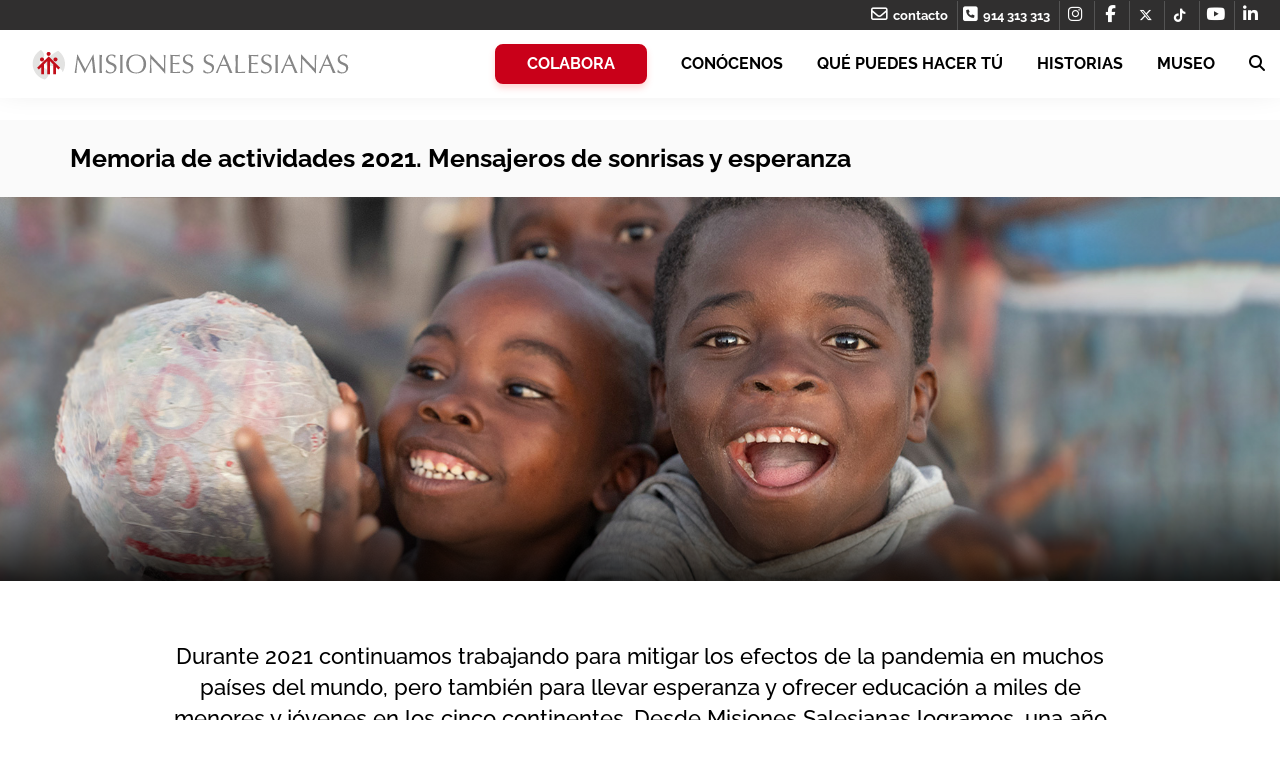

--- FILE ---
content_type: text/css
request_url: https://misionessalesianas.org/wp-content/themes/crepesandtheme/css/fonts.css?ver=6.9
body_size: 496
content:
@font-face { font-display: swap; font-family: 'Raleway'; font-style: normal; font-weight: 400; src: url('../fonts/raleway-v34-latin-regular.woff2') format('woff2'); }
@font-face { font-display: swap; font-family: 'Raleway'; font-style: italic; font-weight: 400; src: url('../fonts/raleway-v34-latin-italic.woff2') format('woff2'); }
@font-face { font-display: swap; font-family: 'Raleway'; font-style: normal; font-weight: 500; src: url('../fonts/raleway-v34-latin-500.woff2') format('woff2'); }
@font-face { font-display: swap; font-family: 'Raleway'; font-style: italic; font-weight: 500; src: url('../fonts/raleway-v34-latin-500italic.woff2') format('woff2'); }
@font-face { font-display: swap; font-family: 'Raleway'; font-style: normal; font-weight: 700; src: url('../fonts/raleway-v34-latin-700.woff2') format('woff2'); }
@font-face { font-display: swap; font-family: 'Raleway'; font-style: normal; font-weight: 900; src: url('../fonts/raleway-v34-latin-900.woff2') format('woff2'); }
@font-face { font-display: swap; font-family: 'Open Sans'; font-style: normal; font-weight: 400; src: url('../fonts/open-sans-v40-latin-regular.woff2') format('woff2'); }
@font-face { font-display: swap; font-family: 'Open Sans'; font-style: normal; font-weight: 700; src: url('../fonts/open-sans-v40-latin-700.woff2') format('woff2'); }
@font-face { font-display: swap; font-family: 'Open Sans'; font-style: normal; font-weight: 800; src: url('../fonts/open-sans-v40-latin-800.woff2') format('woff2'); }
/*@font-face {
	font-family: 'Open Sans';
	src: url('../fonts/OpenSans-Bold.eot');
	src: url('../fonts/OpenSans-Bold.eot?#iefix') format('embedded-opentype'),
		url('../fonts/OpenSans-Bold.woff2') format('woff2'),
		url('../fonts/OpenSans-Bold.woff') format('woff'),
		url('../fonts/OpenSans-Bold.ttf') format('truetype'),
		url('../fonts/OpenSans-Bold.svg#OpenSans-Bold') format('svg');
	font-weight: bold;
	font-style: normal;
}

@font-face {
	font-family: 'Open Sans';
	src: url('../fonts/OpenSans-Extrabold.eot');
	src: url('../fonts/OpenSans-Extrabold.eot?#iefix') format('embedded-opentype'),
		url('../fonts/OpenSans-Extrabold.woff2') format('woff2'),
		url('../fonts/OpenSans-Extrabold.woff') format('woff'),
		url('../fonts/OpenSans-Extrabold.ttf') format('truetype'),
		url('../fonts/OpenSans-Extrabold.svg#OpenSans-Extrabold') format('svg');
	font-weight: 800;
	font-style: normal;
}

@font-face {
	font-family: 'Open Sans';
	src: url('../fonts/OpenSans.eot');
	src: url('../fonts/OpenSans.eot?#iefix') format('embedded-opentype'),
		url('../fonts/OpenSans.woff2') format('woff2'),
		url('../fonts/OpenSans.woff') format('woff'),
		url('../fonts/OpenSans.ttf') format('truetype'),
		url('../fonts/OpenSans.svg#OpenSans') format('svg');
	font-weight: normal;
	font-style: normal;
}

@font-face {
	font-family: 'Open Sans';
	src: url('../fonts/OpenSansLight-Italic.eot');
	src: url('../fonts/OpenSansLight-Italic.eot?#iefix') format('embedded-opentype'),
		url('../fonts/OpenSansLight-Italic.woff2') format('woff2'),
		url('../fonts/OpenSansLight-Italic.woff') format('woff'),
		url('../fonts/OpenSansLight-Italic.ttf') format('truetype'),
		url('../fonts/OpenSansLight-Italic.svg#OpenSansLight-Italic') format('svg');
	font-weight: 300;
	font-style: italic;
}

@font-face {
	font-family: 'Open Sans';
	src: url('../fonts/OpenSans-ExtraboldItalic.eot');
	src: url('../fonts/OpenSans-ExtraboldItalic.eot?#iefix') format('embedded-opentype'),
		url('../fonts/OpenSans-ExtraboldItalic.woff2') format('woff2'),
		url('../fonts/OpenSans-ExtraboldItalic.woff') format('woff'),
		url('../fonts/OpenSans-ExtraboldItalic.ttf') format('truetype'),
		url('../fonts/OpenSans-ExtraboldItalic.svg#OpenSans-ExtraboldItalic') format('svg');
	font-weight: 800;
	font-style: italic;
}

@font-face {
	font-family: 'Open Sans';
	src: url('../fonts/OpenSans-Semibold.eot');
	src: url('../fonts/OpenSans-Semibold.eot?#iefix') format('embedded-opentype'),
		url('../fonts/OpenSans-Semibold.woff2') format('woff2'),
		url('../fonts/OpenSans-Semibold.woff') format('woff'),
		url('../fonts/OpenSans-Semibold.ttf') format('truetype'),
		url('../fonts/OpenSans-Semibold.svg#OpenSans-Semibold') format('svg');
	font-weight: 600;
	font-style: normal;
}

@font-face {
	font-family: 'Open Sans';
	src: url('../fonts/OpenSans-Italic.eot');
	src: url('../fonts/OpenSans-Italic.eot?#iefix') format('embedded-opentype'),
		url('../fonts/OpenSans-Italic.woff2') format('woff2'),
		url('../fonts/OpenSans-Italic.woff') format('woff'),
		url('../fonts/OpenSans-Italic.ttf') format('truetype'),
		url('../fonts/OpenSans-Italic.svg#OpenSans-Italic') format('svg');
	font-weight: normal;
	font-style: italic;
}

@font-face {
	font-family: 'Open Sans';
	src: url('../fonts/OpenSans-SemiboldItalic.eot');
	src: url('../fonts/OpenSans-SemiboldItalic.eot?#iefix') format('embedded-opentype'),
		url('../fonts/OpenSans-SemiboldItalic.woff2') format('woff2'),
		url('../fonts/OpenSans-SemiboldItalic.woff') format('woff'),
		url('../fonts/OpenSans-SemiboldItalic.ttf') format('truetype'),
		url('../fonts/OpenSans-SemiboldItalic.svg#OpenSans-SemiboldItalic') format('svg');
	font-weight: 600;
	font-style: italic;
}

@font-face {
	font-family: 'Open Sans';
	src: url('../fonts/OpenSans-Light.eot');
	src: url('../fonts/OpenSans-Light.eot?#iefix') format('embedded-opentype'),
		url('../fonts/OpenSans-Light.woff2') format('woff2'),
		url('../fonts/OpenSans-Light.woff') format('woff'),
		url('../fonts/OpenSans-Light.ttf') format('truetype'),
		url('../fonts/OpenSans-Light.svg#OpenSans-Light') format('svg');
	font-weight: 300;
	font-style: normal;
}

@font-face {
	font-family: 'Open Sans';
	src: url('../fonts/OpenSans-BoldItalic.eot');
	src: url('../fonts/OpenSans-BoldItalic.eot?#iefix') format('embedded-opentype'),
		url('../fonts/OpenSans-BoldItalic.woff2') format('woff2'),
		url('../fonts/OpenSans-BoldItalic.woff') format('woff'),
		url('../fonts/OpenSans-BoldItalic.ttf') format('truetype'),
		url('../fonts/OpenSans-BoldItalic.svg#OpenSans-BoldItalic') format('svg');
	font-weight: bold;
	font-style: italic;
}
*/